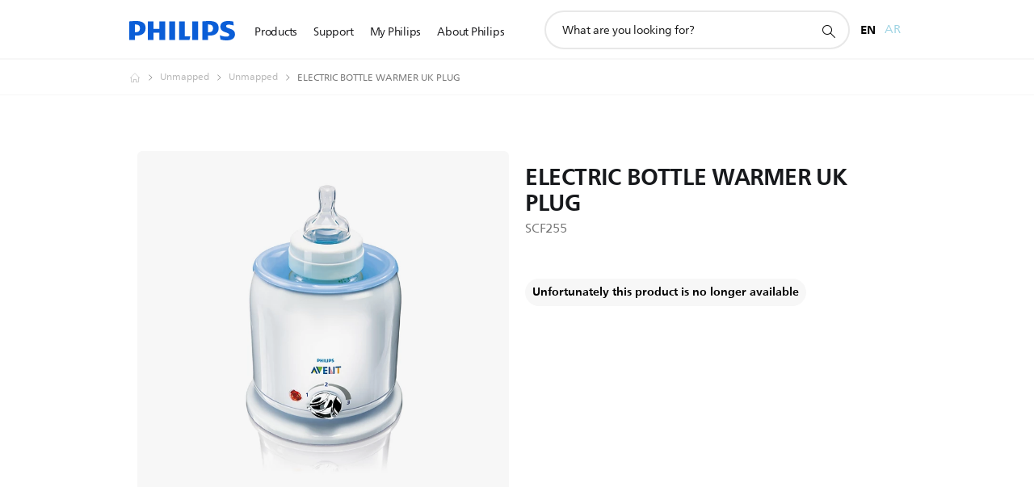

--- FILE ---
content_type: application/javascript
request_url: https://www.philips.sa/etc/philips/bundled/designs/b2c-senseo-brown/s01-highlights-ab0ad63b.js
body_size: 323
content:
System.register(["jquery","./entry-840eeb92.js","philips","modernizr","handlebars"],function(a){var r,c;return{setters:[function(n){r=n.default},function(n){c=n.e},null,null,null],execute:function(){var n=a("default",function(t){var o=[],s;t&&t(function(){s=t(".p-s01-highlights"),s.each(function(){u(this)})});function u(h){var e=t(h),i={toString:function(){return"[object S_01 Highlights instance]"},component:e,render:l};e.find(".p-social-share .a-share").length>0&&c("https://philips-1.youxiangke.com/philips-1-njq.js"),e.data("component",i),o.push(i);function f(){}function l(){}return i}return{toString:function(){return"[object S_01 Highlights]"},instances:o,create:u}}(r))}}});
